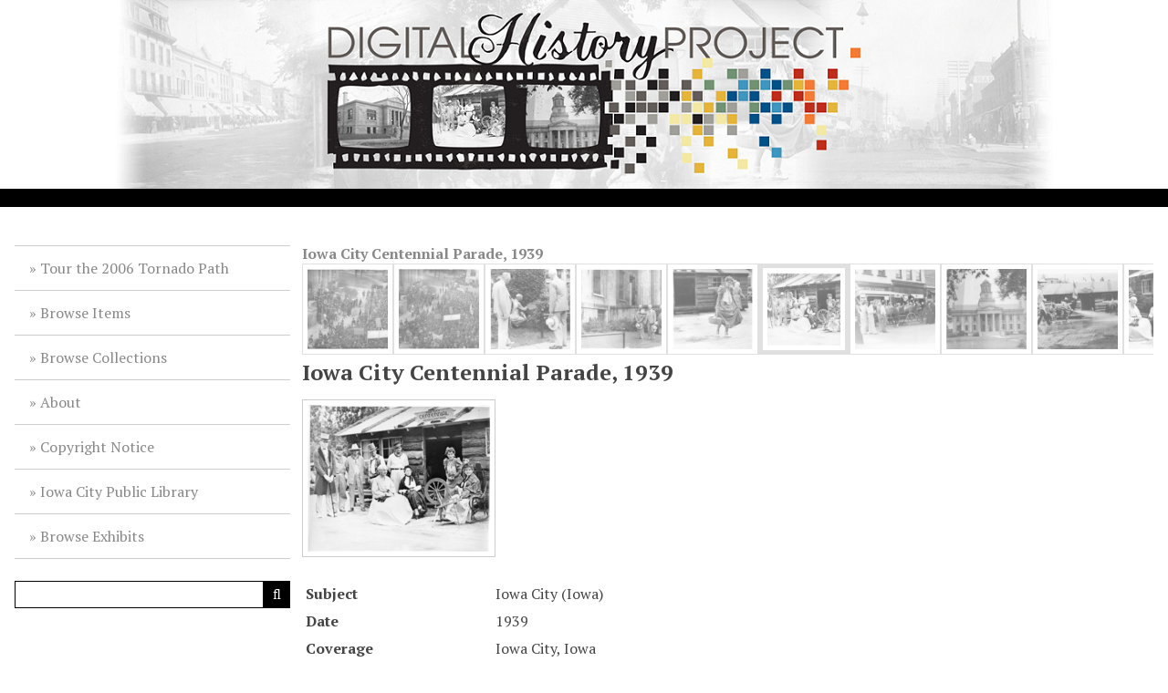

--- FILE ---
content_type: text/html; charset=utf-8
request_url: https://history.icpl.org/items/show/155
body_size: 3662
content:
<!DOCTYPE html>
<html lang="en-US">
<head>
    <meta charset="utf-8">
    <meta name="viewport" content="width=device-width, initial-scale=1">
        <meta name="description" content="The Digital History Project is a local history initiative of the Iowa City Public Library." />
            <title>Iowa City Centennial Parade, 1939 &middot; Iowa City Public Library DHP</title>

    <link rel="alternate" type="application/rss+xml" title="Omeka RSS Feed" href="/items/browse?output=rss2" /><link rel="alternate" type="application/atom+xml" title="Omeka Atom Feed" href="/items/browse?output=atom" />	


    <!-- Plugin Stuff -->

    

    <!-- Stylesheets -->
    <link href="/application/views/scripts/css/public.css?v=3.1.2" media="screen" rel="stylesheet" type="text/css" >
<link href="/themes/icpl_customized/css/lightslider.min.css?v=3.1.2" media="all" rel="stylesheet" type="text/css" >
<link href="https://cdn.jsdelivr.net/npm/swiper@11/swiper-bundle.min.css" media="all" rel="stylesheet" type="text/css" >
<link href="/plugins/Html5Media/views/shared/mediaelement/mediaelementplayer-legacy.min.css?v=2.8.1" media="all" rel="stylesheet" type="text/css" >
<link href="/plugins/Html5Media/views/shared/css/html5media.css?v=2.8.1" media="all" rel="stylesheet" type="text/css" >
<link href="/application/views/scripts/css/iconfonts.css?v=3.1.2" media="all" rel="stylesheet" type="text/css" >
<link href="/themes/icpl_customized/css/style.css?v=3.1.2" media="all" rel="stylesheet" type="text/css" >
<link href="//fonts.googleapis.com/css?family=PT+Serif:400,700,400italic,700italic" media="all" rel="stylesheet" type="text/css" >
        <style>
        body {
            background-color: #FFFFFF;
            color: #444444;
        }
        #site-title a:link, #site-title a:visited,
        #site-title a:active, #site-title a:hover {
            color: #000000;
                    }
        a:link {
            color: #888888;
        }
        a:visited {
            color: #b0b0b0;
        }
        a:hover, a:active {
            color: #606060;
        }
        
        .button, button,
        input[type="reset"],
        input[type="submit"],
        input[type="button"],
        .pagination_next a, 
        .pagination_previous a {
          background-color: #000000;
          color: #FFFFFF !important;
        }
        
        #search-form input[type="text"] {
            border-color: #000000        }
        
        .mobile li { 
            background-color: #282828;
        }
        
        .mobile li ul li {
            background-color: #141414;
        }
        
        .mobile li li li {
            background-color: #000000;
        }
    </style>
    <!-- JavaScripts -->
    <script type="text/javascript" src="//ajax.googleapis.com/ajax/libs/jquery/3.6.0/jquery.min.js"></script>
<script type="text/javascript">
    //<!--
    window.jQuery || document.write("<script type=\"text\/javascript\" src=\"\/application\/views\/scripts\/javascripts\/vendor\/jquery.js?v=3.1.2\" charset=\"utf-8\"><\/script>")    //-->
</script>
<script type="text/javascript" src="//ajax.googleapis.com/ajax/libs/jqueryui/1.13.2/jquery-ui.min.js"></script>
<script type="text/javascript">
    //<!--
    window.jQuery.ui || document.write("<script type=\"text\/javascript\" src=\"\/application\/views\/scripts\/javascripts\/vendor\/jquery-ui.js?v=3.1.2\" charset=\"utf-8\"><\/script>")    //-->
</script>
<script type="text/javascript" src="/application/views/scripts/javascripts/vendor/jquery.ui.touch-punch.js"></script>
<script type="text/javascript">
    //<!--
    jQuery.noConflict();    //-->
</script>
<script type="text/javascript" src="/plugins/Html5Media/views/shared/mediaelement/mediaelement-and-player.min.js?v=2.8.1"></script>
<script type="text/javascript" src="/themes/icpl_customized/javascripts/vendor/modernizr.js?v=3.1.2"></script>
<!--[if (gte IE 6)&(lte IE 8)]><script type="text/javascript" src="/application/views/scripts/javascripts/vendor/selectivizr.js?v=3.1.2"></script><![endif]-->
<script type="text/javascript" src="/application/views/scripts/javascripts/vendor/respond.js?v=3.1.2"></script>
<script type="text/javascript" src="/themes/icpl_customized/javascripts/globals.js?v=3.1.2"></script>
<!--Updated GA code 12/31/15 WDD -->
<script>
  (function(i,s,o,g,r,a,m){i['GoogleAnalyticsObject']=r;i[r]=i[r]||function(){
  (i[r].q=i[r].q||[]).push(arguments)},i[r].l=1*new Date();a=s.createElement(o),
  m=s.getElementsByTagName(o)[0];a.async=1;a.src=g;m.parentNode.insertBefore(a,m)
  })(window,document,'script','//www.google-analytics.com/analytics.js','ga');
  ga('create', 'UA-71895211-1', 'auto');
  ga('send', 'pageview');
</script>

<!-- Google tag (gtag.js) new GA4 script -->
<script async src="https://www.googletagmanager.com/gtag/js?id=G-VSV9S2F1KR"></script>
<script>
  window.dataLayer = window.dataLayer || [];
  function gtag(){dataLayer.push(arguments);}
  gtag('js', new Date());

  gtag('config', 'G-VSV9S2F1KR');
</script>
		
</head>
<body class="item show">
    
        <header>
                        <div id="site-title"><a href="https://history.icpl.org" ><img src="https://history.icpl.org/files/theme_uploads/92ba9ddf71c1ba2bea373c22e1ab0f47.png" alt="Iowa City Public Library DHP" /></a>
</div>
        </header>
        <div class="menu-button button">Menu</div>
            
        <div id="wrap">
            <nav id="primary-nav">
                <ul class="navigation">
    <li>
        <a href="/tornado">Tour the 2006 Tornado Path</a>
    </li>
    <li>
        <a href="/items/browse">Browse Items</a>
    </li>
    <li>
        <a href="/collections/browse">Browse Collections</a>
    </li>
    <li>
        <a href="/about">About</a>
    </li>
    <li>
        <a href="/copyright">Copyright Notice</a>
    </li>
    <li>
        <a href="https://www.icpl.org">Iowa City Public Library</a>
    </li>
    <li>
        <a href="/exhibits">Browse Exhibits</a>
    </li>
</ul>                <div id="search-wrap">
                                        <form id="search-form" name="search-form" action="/search" aria-label="Search" method="get">    <input type="text" name="query" id="query" value="" title="Query" aria-label="Query" aria-labelledby="search-form query">            <input type="hidden" name="query_type" value="keyword" id="query_type">                <input type="hidden" name="record_types[]" value="Item">                <input type="hidden" name="record_types[]" value="File">                <input type="hidden" name="record_types[]" value="Collection">                <button name="submit_search" id="submit_search" type="submit" value="Submit" title="Submit" class="button" aria-label="Submit" aria-labelledby="search-form submit_search"><span class="icon" aria-hidden="true"></span></button></form>
                                    </div>
            </nav>
            <div id="content">
                
    <strong><a href="/collections/show/3">Iowa City Centennial Parade, 1939</a></strong> 

  <div class="swiper">
    <div class="swiper-wrapper">
        <div class="swiper_slide">
        <a href="/items/show/150">
        <img  src="/files/square_thumbnails/91a95e47bacbd4fa915955dfea922af3.jpg"/></a>
      </div>
        <div class="swiper_slide">
        <a href="/items/show/151">
        <img  src="/files/square_thumbnails/0233900620990a71f31c717391791665.jpg"/></a>
      </div>
        <div class="swiper_slide">
        <a href="/items/show/152">
        <img  src="/files/square_thumbnails/e6e4353271ba5fef28f697b5eb1b2ee0.jpg"/></a>
      </div>
        <div class="swiper_slide">
        <a href="/items/show/153">
        <img  src="/files/square_thumbnails/5aafe679f95589cb4b2cc438090497b9.jpg"/></a>
      </div>
        <div class="swiper_slide">
        <a href="/items/show/154">
        <img  src="/files/square_thumbnails/fc9c86081c34f91e9f9c3eda12a060e9.jpg"/></a>
      </div>
        <div class="swiper_slide">
        <a href="/items/show/155">
        <img class="active" src="/files/square_thumbnails/668bdfe5b5622a3b2127db4b627a026f.jpg"/></a>
      </div>
        <div class="swiper_slide">
        <a href="/items/show/156">
        <img  src="/files/square_thumbnails/bd46b38a42ebaed744ae550f1039f77a.jpg"/></a>
      </div>
        <div class="swiper_slide">
        <a href="/items/show/157">
        <img  src="/files/square_thumbnails/44ced3e0ea34a244d3d55d4df77fb636.jpg"/></a>
      </div>
        <div class="swiper_slide">
        <a href="/items/show/158">
        <img  src="/files/square_thumbnails/27affac08cd0e909606a99cb39e1b2d1.jpg"/></a>
      </div>
        <div class="swiper_slide">
        <a href="/items/show/159">
        <img  src="/files/square_thumbnails/e1e49d2525fafbeb303b0151336a6b3f.jpg"/></a>
      </div>
        <div class="swiper_slide">
        <a href="/items/show/160">
        <img  src="/files/square_thumbnails/092c8ccf9d483d8b3c795cce0f9a19eb.jpg"/></a>
      </div>
        <div class="swiper_slide">
        <a href="/items/show/161">
        <img  src="/files/square_thumbnails/9094a066935fa6b4e82fbebfee683fa6.jpg"/></a>
      </div>
        <div class="swiper_slide">
        <a href="/items/show/162">
        <img  src="/files/square_thumbnails/836977a773d3365b3745fc9a909f4e14.jpg"/></a>
      </div>
        <div class="swiper_slide">
        <a href="/items/show/163">
        <img  src="/files/square_thumbnails/7b947f3bef8f53cafa9abcca3495b63d.jpg"/></a>
      </div>
        <div class="swiper_slide">
        <a href="/items/show/164">
        <img  src="/files/square_thumbnails/9446e5801440889d4477644124da8da2.jpg"/></a>
      </div>
        <div class="swiper_slide">
        <a href="/items/show/207">
        <img  src="/files/square_thumbnails/1cced24ea91ae38f01e68c2877bc3bec.jpg"/></a>
      </div>
    </div>
  </div>


<div style="clear:both;"></div>
<h1>Iowa City Centennial Parade, 1939</h1>
<!-- The following returns all of the files associated with an item. -->
<div id="itemfiles" class="element">
        <div class="element-text"><div class="item-file image-jpeg"><a class="download-file" href="https://history.icpl.org/files/original/668bdfe5b5622a3b2127db4b627a026f.jpg" rel="fslightbox" data-fslightbox="item"><img class="thumb" src="https://history.icpl.org/files/thumbnails/668bdfe5b5622a3b2127db4b627a026f.jpg" alt="http://heritage.icpl.org/archive/import/JCHS-981036.jpg" title="http://heritage.icpl.org/archive/import/JCHS-981036.jpg"></a></div></div>
    </div>
<!-- The following line was moved from the top to make the file appear before the element set. -MD 10/15/14 -->


<table class='metadata'>
<tr><th>Subject</th><td>Iowa City (Iowa)</td></tr><tr><th>Date</th><td>1939</td></tr><tr><th>Coverage</th><td>Iowa City, Iowa</td></tr><tr><th>Rights</th><td>Educational use only.</td></tr><tr><th>Format</th><td>jpeg</td></tr><tr><th>Type</th><td>Image</td></tr><tr><th>Identifier</th><td>JCHS-981036.jpg</td></tr>
<!-- If the item belongs to a collection, the following creates a link to that collection. -->
  <tr><th> Collection</th>
  <td><a href="/collections/show/3">Iowa City Centennial Parade, 1939</a></td></tr>

<!-- The following prints a list of all tags associated with the item -->
  <tr><th>Tags</th>
    <td><a href="/items/browse?tags=175" rel="tag">175</a>, <a href="/items/browse?tags=1930s" rel="tag">1930s</a>, <a href="/items/browse?tags=Centennial" rel="tag">Centennial</a>, <a href="/items/browse?tags=costumes" rel="tag">costumes</a>, <a href="/items/browse?tags=people" rel="tag">people</a></td></tr>

</table>
<!-- The following prints a citation for this item. -->
<div id="item-citation" class="element">
    <h3>Citation</h3>
    <div class="element-text">&#8220;Iowa City Centennial Parade, 1939,&#8221; <em>Iowa City Public Library DHP</em>, accessed January 18, 2026, <span class="citation-url">https://history.icpl.org/items/show/155</span>.</div>
</div>

<!-- The following adds the Disqus plugin -->
    
        </div><!-- end content -->

    </div><!-- end wrap -->


    <footer>

        <div id="footer-text">
            <h3> </h3>                        <p><a href="https://icpl.org">Iowa City Public Library</a>.</p>
        </div>

        
    </footer><!-- end footer -->
     <script type="text/javascript" src='https://cdnjs.cloudflare.com/ajax/libs/fslightbox/3.4.1/index.js'></script>
     
    <script type="text/javascript">
    jQuery(document).ready(function () {
        Omeka.showAdvancedForm();
        Omeka.moveNavOnResize();
        Omeka.mobileMenu();
    });
    </script>

</body>
</html>
